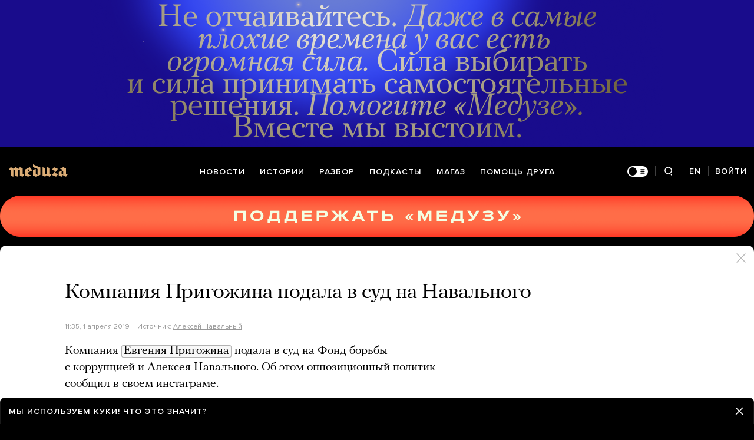

--- FILE ---
content_type: text/html; charset=utf-8
request_url: https://www.google.com/recaptcha/api2/anchor?ar=1&k=6LcM0iEfAAAAABz-lMzNTBlz9P1H-5yeCkeJJhJD&co=aHR0cHM6Ly9tZWR1emEuaW86NDQz&hl=en&v=PoyoqOPhxBO7pBk68S4YbpHZ&size=invisible&anchor-ms=20000&execute-ms=30000&cb=ejmj77xyr4it
body_size: 48819
content:
<!DOCTYPE HTML><html dir="ltr" lang="en"><head><meta http-equiv="Content-Type" content="text/html; charset=UTF-8">
<meta http-equiv="X-UA-Compatible" content="IE=edge">
<title>reCAPTCHA</title>
<style type="text/css">
/* cyrillic-ext */
@font-face {
  font-family: 'Roboto';
  font-style: normal;
  font-weight: 400;
  font-stretch: 100%;
  src: url(//fonts.gstatic.com/s/roboto/v48/KFO7CnqEu92Fr1ME7kSn66aGLdTylUAMa3GUBHMdazTgWw.woff2) format('woff2');
  unicode-range: U+0460-052F, U+1C80-1C8A, U+20B4, U+2DE0-2DFF, U+A640-A69F, U+FE2E-FE2F;
}
/* cyrillic */
@font-face {
  font-family: 'Roboto';
  font-style: normal;
  font-weight: 400;
  font-stretch: 100%;
  src: url(//fonts.gstatic.com/s/roboto/v48/KFO7CnqEu92Fr1ME7kSn66aGLdTylUAMa3iUBHMdazTgWw.woff2) format('woff2');
  unicode-range: U+0301, U+0400-045F, U+0490-0491, U+04B0-04B1, U+2116;
}
/* greek-ext */
@font-face {
  font-family: 'Roboto';
  font-style: normal;
  font-weight: 400;
  font-stretch: 100%;
  src: url(//fonts.gstatic.com/s/roboto/v48/KFO7CnqEu92Fr1ME7kSn66aGLdTylUAMa3CUBHMdazTgWw.woff2) format('woff2');
  unicode-range: U+1F00-1FFF;
}
/* greek */
@font-face {
  font-family: 'Roboto';
  font-style: normal;
  font-weight: 400;
  font-stretch: 100%;
  src: url(//fonts.gstatic.com/s/roboto/v48/KFO7CnqEu92Fr1ME7kSn66aGLdTylUAMa3-UBHMdazTgWw.woff2) format('woff2');
  unicode-range: U+0370-0377, U+037A-037F, U+0384-038A, U+038C, U+038E-03A1, U+03A3-03FF;
}
/* math */
@font-face {
  font-family: 'Roboto';
  font-style: normal;
  font-weight: 400;
  font-stretch: 100%;
  src: url(//fonts.gstatic.com/s/roboto/v48/KFO7CnqEu92Fr1ME7kSn66aGLdTylUAMawCUBHMdazTgWw.woff2) format('woff2');
  unicode-range: U+0302-0303, U+0305, U+0307-0308, U+0310, U+0312, U+0315, U+031A, U+0326-0327, U+032C, U+032F-0330, U+0332-0333, U+0338, U+033A, U+0346, U+034D, U+0391-03A1, U+03A3-03A9, U+03B1-03C9, U+03D1, U+03D5-03D6, U+03F0-03F1, U+03F4-03F5, U+2016-2017, U+2034-2038, U+203C, U+2040, U+2043, U+2047, U+2050, U+2057, U+205F, U+2070-2071, U+2074-208E, U+2090-209C, U+20D0-20DC, U+20E1, U+20E5-20EF, U+2100-2112, U+2114-2115, U+2117-2121, U+2123-214F, U+2190, U+2192, U+2194-21AE, U+21B0-21E5, U+21F1-21F2, U+21F4-2211, U+2213-2214, U+2216-22FF, U+2308-230B, U+2310, U+2319, U+231C-2321, U+2336-237A, U+237C, U+2395, U+239B-23B7, U+23D0, U+23DC-23E1, U+2474-2475, U+25AF, U+25B3, U+25B7, U+25BD, U+25C1, U+25CA, U+25CC, U+25FB, U+266D-266F, U+27C0-27FF, U+2900-2AFF, U+2B0E-2B11, U+2B30-2B4C, U+2BFE, U+3030, U+FF5B, U+FF5D, U+1D400-1D7FF, U+1EE00-1EEFF;
}
/* symbols */
@font-face {
  font-family: 'Roboto';
  font-style: normal;
  font-weight: 400;
  font-stretch: 100%;
  src: url(//fonts.gstatic.com/s/roboto/v48/KFO7CnqEu92Fr1ME7kSn66aGLdTylUAMaxKUBHMdazTgWw.woff2) format('woff2');
  unicode-range: U+0001-000C, U+000E-001F, U+007F-009F, U+20DD-20E0, U+20E2-20E4, U+2150-218F, U+2190, U+2192, U+2194-2199, U+21AF, U+21E6-21F0, U+21F3, U+2218-2219, U+2299, U+22C4-22C6, U+2300-243F, U+2440-244A, U+2460-24FF, U+25A0-27BF, U+2800-28FF, U+2921-2922, U+2981, U+29BF, U+29EB, U+2B00-2BFF, U+4DC0-4DFF, U+FFF9-FFFB, U+10140-1018E, U+10190-1019C, U+101A0, U+101D0-101FD, U+102E0-102FB, U+10E60-10E7E, U+1D2C0-1D2D3, U+1D2E0-1D37F, U+1F000-1F0FF, U+1F100-1F1AD, U+1F1E6-1F1FF, U+1F30D-1F30F, U+1F315, U+1F31C, U+1F31E, U+1F320-1F32C, U+1F336, U+1F378, U+1F37D, U+1F382, U+1F393-1F39F, U+1F3A7-1F3A8, U+1F3AC-1F3AF, U+1F3C2, U+1F3C4-1F3C6, U+1F3CA-1F3CE, U+1F3D4-1F3E0, U+1F3ED, U+1F3F1-1F3F3, U+1F3F5-1F3F7, U+1F408, U+1F415, U+1F41F, U+1F426, U+1F43F, U+1F441-1F442, U+1F444, U+1F446-1F449, U+1F44C-1F44E, U+1F453, U+1F46A, U+1F47D, U+1F4A3, U+1F4B0, U+1F4B3, U+1F4B9, U+1F4BB, U+1F4BF, U+1F4C8-1F4CB, U+1F4D6, U+1F4DA, U+1F4DF, U+1F4E3-1F4E6, U+1F4EA-1F4ED, U+1F4F7, U+1F4F9-1F4FB, U+1F4FD-1F4FE, U+1F503, U+1F507-1F50B, U+1F50D, U+1F512-1F513, U+1F53E-1F54A, U+1F54F-1F5FA, U+1F610, U+1F650-1F67F, U+1F687, U+1F68D, U+1F691, U+1F694, U+1F698, U+1F6AD, U+1F6B2, U+1F6B9-1F6BA, U+1F6BC, U+1F6C6-1F6CF, U+1F6D3-1F6D7, U+1F6E0-1F6EA, U+1F6F0-1F6F3, U+1F6F7-1F6FC, U+1F700-1F7FF, U+1F800-1F80B, U+1F810-1F847, U+1F850-1F859, U+1F860-1F887, U+1F890-1F8AD, U+1F8B0-1F8BB, U+1F8C0-1F8C1, U+1F900-1F90B, U+1F93B, U+1F946, U+1F984, U+1F996, U+1F9E9, U+1FA00-1FA6F, U+1FA70-1FA7C, U+1FA80-1FA89, U+1FA8F-1FAC6, U+1FACE-1FADC, U+1FADF-1FAE9, U+1FAF0-1FAF8, U+1FB00-1FBFF;
}
/* vietnamese */
@font-face {
  font-family: 'Roboto';
  font-style: normal;
  font-weight: 400;
  font-stretch: 100%;
  src: url(//fonts.gstatic.com/s/roboto/v48/KFO7CnqEu92Fr1ME7kSn66aGLdTylUAMa3OUBHMdazTgWw.woff2) format('woff2');
  unicode-range: U+0102-0103, U+0110-0111, U+0128-0129, U+0168-0169, U+01A0-01A1, U+01AF-01B0, U+0300-0301, U+0303-0304, U+0308-0309, U+0323, U+0329, U+1EA0-1EF9, U+20AB;
}
/* latin-ext */
@font-face {
  font-family: 'Roboto';
  font-style: normal;
  font-weight: 400;
  font-stretch: 100%;
  src: url(//fonts.gstatic.com/s/roboto/v48/KFO7CnqEu92Fr1ME7kSn66aGLdTylUAMa3KUBHMdazTgWw.woff2) format('woff2');
  unicode-range: U+0100-02BA, U+02BD-02C5, U+02C7-02CC, U+02CE-02D7, U+02DD-02FF, U+0304, U+0308, U+0329, U+1D00-1DBF, U+1E00-1E9F, U+1EF2-1EFF, U+2020, U+20A0-20AB, U+20AD-20C0, U+2113, U+2C60-2C7F, U+A720-A7FF;
}
/* latin */
@font-face {
  font-family: 'Roboto';
  font-style: normal;
  font-weight: 400;
  font-stretch: 100%;
  src: url(//fonts.gstatic.com/s/roboto/v48/KFO7CnqEu92Fr1ME7kSn66aGLdTylUAMa3yUBHMdazQ.woff2) format('woff2');
  unicode-range: U+0000-00FF, U+0131, U+0152-0153, U+02BB-02BC, U+02C6, U+02DA, U+02DC, U+0304, U+0308, U+0329, U+2000-206F, U+20AC, U+2122, U+2191, U+2193, U+2212, U+2215, U+FEFF, U+FFFD;
}
/* cyrillic-ext */
@font-face {
  font-family: 'Roboto';
  font-style: normal;
  font-weight: 500;
  font-stretch: 100%;
  src: url(//fonts.gstatic.com/s/roboto/v48/KFO7CnqEu92Fr1ME7kSn66aGLdTylUAMa3GUBHMdazTgWw.woff2) format('woff2');
  unicode-range: U+0460-052F, U+1C80-1C8A, U+20B4, U+2DE0-2DFF, U+A640-A69F, U+FE2E-FE2F;
}
/* cyrillic */
@font-face {
  font-family: 'Roboto';
  font-style: normal;
  font-weight: 500;
  font-stretch: 100%;
  src: url(//fonts.gstatic.com/s/roboto/v48/KFO7CnqEu92Fr1ME7kSn66aGLdTylUAMa3iUBHMdazTgWw.woff2) format('woff2');
  unicode-range: U+0301, U+0400-045F, U+0490-0491, U+04B0-04B1, U+2116;
}
/* greek-ext */
@font-face {
  font-family: 'Roboto';
  font-style: normal;
  font-weight: 500;
  font-stretch: 100%;
  src: url(//fonts.gstatic.com/s/roboto/v48/KFO7CnqEu92Fr1ME7kSn66aGLdTylUAMa3CUBHMdazTgWw.woff2) format('woff2');
  unicode-range: U+1F00-1FFF;
}
/* greek */
@font-face {
  font-family: 'Roboto';
  font-style: normal;
  font-weight: 500;
  font-stretch: 100%;
  src: url(//fonts.gstatic.com/s/roboto/v48/KFO7CnqEu92Fr1ME7kSn66aGLdTylUAMa3-UBHMdazTgWw.woff2) format('woff2');
  unicode-range: U+0370-0377, U+037A-037F, U+0384-038A, U+038C, U+038E-03A1, U+03A3-03FF;
}
/* math */
@font-face {
  font-family: 'Roboto';
  font-style: normal;
  font-weight: 500;
  font-stretch: 100%;
  src: url(//fonts.gstatic.com/s/roboto/v48/KFO7CnqEu92Fr1ME7kSn66aGLdTylUAMawCUBHMdazTgWw.woff2) format('woff2');
  unicode-range: U+0302-0303, U+0305, U+0307-0308, U+0310, U+0312, U+0315, U+031A, U+0326-0327, U+032C, U+032F-0330, U+0332-0333, U+0338, U+033A, U+0346, U+034D, U+0391-03A1, U+03A3-03A9, U+03B1-03C9, U+03D1, U+03D5-03D6, U+03F0-03F1, U+03F4-03F5, U+2016-2017, U+2034-2038, U+203C, U+2040, U+2043, U+2047, U+2050, U+2057, U+205F, U+2070-2071, U+2074-208E, U+2090-209C, U+20D0-20DC, U+20E1, U+20E5-20EF, U+2100-2112, U+2114-2115, U+2117-2121, U+2123-214F, U+2190, U+2192, U+2194-21AE, U+21B0-21E5, U+21F1-21F2, U+21F4-2211, U+2213-2214, U+2216-22FF, U+2308-230B, U+2310, U+2319, U+231C-2321, U+2336-237A, U+237C, U+2395, U+239B-23B7, U+23D0, U+23DC-23E1, U+2474-2475, U+25AF, U+25B3, U+25B7, U+25BD, U+25C1, U+25CA, U+25CC, U+25FB, U+266D-266F, U+27C0-27FF, U+2900-2AFF, U+2B0E-2B11, U+2B30-2B4C, U+2BFE, U+3030, U+FF5B, U+FF5D, U+1D400-1D7FF, U+1EE00-1EEFF;
}
/* symbols */
@font-face {
  font-family: 'Roboto';
  font-style: normal;
  font-weight: 500;
  font-stretch: 100%;
  src: url(//fonts.gstatic.com/s/roboto/v48/KFO7CnqEu92Fr1ME7kSn66aGLdTylUAMaxKUBHMdazTgWw.woff2) format('woff2');
  unicode-range: U+0001-000C, U+000E-001F, U+007F-009F, U+20DD-20E0, U+20E2-20E4, U+2150-218F, U+2190, U+2192, U+2194-2199, U+21AF, U+21E6-21F0, U+21F3, U+2218-2219, U+2299, U+22C4-22C6, U+2300-243F, U+2440-244A, U+2460-24FF, U+25A0-27BF, U+2800-28FF, U+2921-2922, U+2981, U+29BF, U+29EB, U+2B00-2BFF, U+4DC0-4DFF, U+FFF9-FFFB, U+10140-1018E, U+10190-1019C, U+101A0, U+101D0-101FD, U+102E0-102FB, U+10E60-10E7E, U+1D2C0-1D2D3, U+1D2E0-1D37F, U+1F000-1F0FF, U+1F100-1F1AD, U+1F1E6-1F1FF, U+1F30D-1F30F, U+1F315, U+1F31C, U+1F31E, U+1F320-1F32C, U+1F336, U+1F378, U+1F37D, U+1F382, U+1F393-1F39F, U+1F3A7-1F3A8, U+1F3AC-1F3AF, U+1F3C2, U+1F3C4-1F3C6, U+1F3CA-1F3CE, U+1F3D4-1F3E0, U+1F3ED, U+1F3F1-1F3F3, U+1F3F5-1F3F7, U+1F408, U+1F415, U+1F41F, U+1F426, U+1F43F, U+1F441-1F442, U+1F444, U+1F446-1F449, U+1F44C-1F44E, U+1F453, U+1F46A, U+1F47D, U+1F4A3, U+1F4B0, U+1F4B3, U+1F4B9, U+1F4BB, U+1F4BF, U+1F4C8-1F4CB, U+1F4D6, U+1F4DA, U+1F4DF, U+1F4E3-1F4E6, U+1F4EA-1F4ED, U+1F4F7, U+1F4F9-1F4FB, U+1F4FD-1F4FE, U+1F503, U+1F507-1F50B, U+1F50D, U+1F512-1F513, U+1F53E-1F54A, U+1F54F-1F5FA, U+1F610, U+1F650-1F67F, U+1F687, U+1F68D, U+1F691, U+1F694, U+1F698, U+1F6AD, U+1F6B2, U+1F6B9-1F6BA, U+1F6BC, U+1F6C6-1F6CF, U+1F6D3-1F6D7, U+1F6E0-1F6EA, U+1F6F0-1F6F3, U+1F6F7-1F6FC, U+1F700-1F7FF, U+1F800-1F80B, U+1F810-1F847, U+1F850-1F859, U+1F860-1F887, U+1F890-1F8AD, U+1F8B0-1F8BB, U+1F8C0-1F8C1, U+1F900-1F90B, U+1F93B, U+1F946, U+1F984, U+1F996, U+1F9E9, U+1FA00-1FA6F, U+1FA70-1FA7C, U+1FA80-1FA89, U+1FA8F-1FAC6, U+1FACE-1FADC, U+1FADF-1FAE9, U+1FAF0-1FAF8, U+1FB00-1FBFF;
}
/* vietnamese */
@font-face {
  font-family: 'Roboto';
  font-style: normal;
  font-weight: 500;
  font-stretch: 100%;
  src: url(//fonts.gstatic.com/s/roboto/v48/KFO7CnqEu92Fr1ME7kSn66aGLdTylUAMa3OUBHMdazTgWw.woff2) format('woff2');
  unicode-range: U+0102-0103, U+0110-0111, U+0128-0129, U+0168-0169, U+01A0-01A1, U+01AF-01B0, U+0300-0301, U+0303-0304, U+0308-0309, U+0323, U+0329, U+1EA0-1EF9, U+20AB;
}
/* latin-ext */
@font-face {
  font-family: 'Roboto';
  font-style: normal;
  font-weight: 500;
  font-stretch: 100%;
  src: url(//fonts.gstatic.com/s/roboto/v48/KFO7CnqEu92Fr1ME7kSn66aGLdTylUAMa3KUBHMdazTgWw.woff2) format('woff2');
  unicode-range: U+0100-02BA, U+02BD-02C5, U+02C7-02CC, U+02CE-02D7, U+02DD-02FF, U+0304, U+0308, U+0329, U+1D00-1DBF, U+1E00-1E9F, U+1EF2-1EFF, U+2020, U+20A0-20AB, U+20AD-20C0, U+2113, U+2C60-2C7F, U+A720-A7FF;
}
/* latin */
@font-face {
  font-family: 'Roboto';
  font-style: normal;
  font-weight: 500;
  font-stretch: 100%;
  src: url(//fonts.gstatic.com/s/roboto/v48/KFO7CnqEu92Fr1ME7kSn66aGLdTylUAMa3yUBHMdazQ.woff2) format('woff2');
  unicode-range: U+0000-00FF, U+0131, U+0152-0153, U+02BB-02BC, U+02C6, U+02DA, U+02DC, U+0304, U+0308, U+0329, U+2000-206F, U+20AC, U+2122, U+2191, U+2193, U+2212, U+2215, U+FEFF, U+FFFD;
}
/* cyrillic-ext */
@font-face {
  font-family: 'Roboto';
  font-style: normal;
  font-weight: 900;
  font-stretch: 100%;
  src: url(//fonts.gstatic.com/s/roboto/v48/KFO7CnqEu92Fr1ME7kSn66aGLdTylUAMa3GUBHMdazTgWw.woff2) format('woff2');
  unicode-range: U+0460-052F, U+1C80-1C8A, U+20B4, U+2DE0-2DFF, U+A640-A69F, U+FE2E-FE2F;
}
/* cyrillic */
@font-face {
  font-family: 'Roboto';
  font-style: normal;
  font-weight: 900;
  font-stretch: 100%;
  src: url(//fonts.gstatic.com/s/roboto/v48/KFO7CnqEu92Fr1ME7kSn66aGLdTylUAMa3iUBHMdazTgWw.woff2) format('woff2');
  unicode-range: U+0301, U+0400-045F, U+0490-0491, U+04B0-04B1, U+2116;
}
/* greek-ext */
@font-face {
  font-family: 'Roboto';
  font-style: normal;
  font-weight: 900;
  font-stretch: 100%;
  src: url(//fonts.gstatic.com/s/roboto/v48/KFO7CnqEu92Fr1ME7kSn66aGLdTylUAMa3CUBHMdazTgWw.woff2) format('woff2');
  unicode-range: U+1F00-1FFF;
}
/* greek */
@font-face {
  font-family: 'Roboto';
  font-style: normal;
  font-weight: 900;
  font-stretch: 100%;
  src: url(//fonts.gstatic.com/s/roboto/v48/KFO7CnqEu92Fr1ME7kSn66aGLdTylUAMa3-UBHMdazTgWw.woff2) format('woff2');
  unicode-range: U+0370-0377, U+037A-037F, U+0384-038A, U+038C, U+038E-03A1, U+03A3-03FF;
}
/* math */
@font-face {
  font-family: 'Roboto';
  font-style: normal;
  font-weight: 900;
  font-stretch: 100%;
  src: url(//fonts.gstatic.com/s/roboto/v48/KFO7CnqEu92Fr1ME7kSn66aGLdTylUAMawCUBHMdazTgWw.woff2) format('woff2');
  unicode-range: U+0302-0303, U+0305, U+0307-0308, U+0310, U+0312, U+0315, U+031A, U+0326-0327, U+032C, U+032F-0330, U+0332-0333, U+0338, U+033A, U+0346, U+034D, U+0391-03A1, U+03A3-03A9, U+03B1-03C9, U+03D1, U+03D5-03D6, U+03F0-03F1, U+03F4-03F5, U+2016-2017, U+2034-2038, U+203C, U+2040, U+2043, U+2047, U+2050, U+2057, U+205F, U+2070-2071, U+2074-208E, U+2090-209C, U+20D0-20DC, U+20E1, U+20E5-20EF, U+2100-2112, U+2114-2115, U+2117-2121, U+2123-214F, U+2190, U+2192, U+2194-21AE, U+21B0-21E5, U+21F1-21F2, U+21F4-2211, U+2213-2214, U+2216-22FF, U+2308-230B, U+2310, U+2319, U+231C-2321, U+2336-237A, U+237C, U+2395, U+239B-23B7, U+23D0, U+23DC-23E1, U+2474-2475, U+25AF, U+25B3, U+25B7, U+25BD, U+25C1, U+25CA, U+25CC, U+25FB, U+266D-266F, U+27C0-27FF, U+2900-2AFF, U+2B0E-2B11, U+2B30-2B4C, U+2BFE, U+3030, U+FF5B, U+FF5D, U+1D400-1D7FF, U+1EE00-1EEFF;
}
/* symbols */
@font-face {
  font-family: 'Roboto';
  font-style: normal;
  font-weight: 900;
  font-stretch: 100%;
  src: url(//fonts.gstatic.com/s/roboto/v48/KFO7CnqEu92Fr1ME7kSn66aGLdTylUAMaxKUBHMdazTgWw.woff2) format('woff2');
  unicode-range: U+0001-000C, U+000E-001F, U+007F-009F, U+20DD-20E0, U+20E2-20E4, U+2150-218F, U+2190, U+2192, U+2194-2199, U+21AF, U+21E6-21F0, U+21F3, U+2218-2219, U+2299, U+22C4-22C6, U+2300-243F, U+2440-244A, U+2460-24FF, U+25A0-27BF, U+2800-28FF, U+2921-2922, U+2981, U+29BF, U+29EB, U+2B00-2BFF, U+4DC0-4DFF, U+FFF9-FFFB, U+10140-1018E, U+10190-1019C, U+101A0, U+101D0-101FD, U+102E0-102FB, U+10E60-10E7E, U+1D2C0-1D2D3, U+1D2E0-1D37F, U+1F000-1F0FF, U+1F100-1F1AD, U+1F1E6-1F1FF, U+1F30D-1F30F, U+1F315, U+1F31C, U+1F31E, U+1F320-1F32C, U+1F336, U+1F378, U+1F37D, U+1F382, U+1F393-1F39F, U+1F3A7-1F3A8, U+1F3AC-1F3AF, U+1F3C2, U+1F3C4-1F3C6, U+1F3CA-1F3CE, U+1F3D4-1F3E0, U+1F3ED, U+1F3F1-1F3F3, U+1F3F5-1F3F7, U+1F408, U+1F415, U+1F41F, U+1F426, U+1F43F, U+1F441-1F442, U+1F444, U+1F446-1F449, U+1F44C-1F44E, U+1F453, U+1F46A, U+1F47D, U+1F4A3, U+1F4B0, U+1F4B3, U+1F4B9, U+1F4BB, U+1F4BF, U+1F4C8-1F4CB, U+1F4D6, U+1F4DA, U+1F4DF, U+1F4E3-1F4E6, U+1F4EA-1F4ED, U+1F4F7, U+1F4F9-1F4FB, U+1F4FD-1F4FE, U+1F503, U+1F507-1F50B, U+1F50D, U+1F512-1F513, U+1F53E-1F54A, U+1F54F-1F5FA, U+1F610, U+1F650-1F67F, U+1F687, U+1F68D, U+1F691, U+1F694, U+1F698, U+1F6AD, U+1F6B2, U+1F6B9-1F6BA, U+1F6BC, U+1F6C6-1F6CF, U+1F6D3-1F6D7, U+1F6E0-1F6EA, U+1F6F0-1F6F3, U+1F6F7-1F6FC, U+1F700-1F7FF, U+1F800-1F80B, U+1F810-1F847, U+1F850-1F859, U+1F860-1F887, U+1F890-1F8AD, U+1F8B0-1F8BB, U+1F8C0-1F8C1, U+1F900-1F90B, U+1F93B, U+1F946, U+1F984, U+1F996, U+1F9E9, U+1FA00-1FA6F, U+1FA70-1FA7C, U+1FA80-1FA89, U+1FA8F-1FAC6, U+1FACE-1FADC, U+1FADF-1FAE9, U+1FAF0-1FAF8, U+1FB00-1FBFF;
}
/* vietnamese */
@font-face {
  font-family: 'Roboto';
  font-style: normal;
  font-weight: 900;
  font-stretch: 100%;
  src: url(//fonts.gstatic.com/s/roboto/v48/KFO7CnqEu92Fr1ME7kSn66aGLdTylUAMa3OUBHMdazTgWw.woff2) format('woff2');
  unicode-range: U+0102-0103, U+0110-0111, U+0128-0129, U+0168-0169, U+01A0-01A1, U+01AF-01B0, U+0300-0301, U+0303-0304, U+0308-0309, U+0323, U+0329, U+1EA0-1EF9, U+20AB;
}
/* latin-ext */
@font-face {
  font-family: 'Roboto';
  font-style: normal;
  font-weight: 900;
  font-stretch: 100%;
  src: url(//fonts.gstatic.com/s/roboto/v48/KFO7CnqEu92Fr1ME7kSn66aGLdTylUAMa3KUBHMdazTgWw.woff2) format('woff2');
  unicode-range: U+0100-02BA, U+02BD-02C5, U+02C7-02CC, U+02CE-02D7, U+02DD-02FF, U+0304, U+0308, U+0329, U+1D00-1DBF, U+1E00-1E9F, U+1EF2-1EFF, U+2020, U+20A0-20AB, U+20AD-20C0, U+2113, U+2C60-2C7F, U+A720-A7FF;
}
/* latin */
@font-face {
  font-family: 'Roboto';
  font-style: normal;
  font-weight: 900;
  font-stretch: 100%;
  src: url(//fonts.gstatic.com/s/roboto/v48/KFO7CnqEu92Fr1ME7kSn66aGLdTylUAMa3yUBHMdazQ.woff2) format('woff2');
  unicode-range: U+0000-00FF, U+0131, U+0152-0153, U+02BB-02BC, U+02C6, U+02DA, U+02DC, U+0304, U+0308, U+0329, U+2000-206F, U+20AC, U+2122, U+2191, U+2193, U+2212, U+2215, U+FEFF, U+FFFD;
}

</style>
<link rel="stylesheet" type="text/css" href="https://www.gstatic.com/recaptcha/releases/PoyoqOPhxBO7pBk68S4YbpHZ/styles__ltr.css">
<script nonce="c8b97aJv3d-A71szZi0j0g" type="text/javascript">window['__recaptcha_api'] = 'https://www.google.com/recaptcha/api2/';</script>
<script type="text/javascript" src="https://www.gstatic.com/recaptcha/releases/PoyoqOPhxBO7pBk68S4YbpHZ/recaptcha__en.js" nonce="c8b97aJv3d-A71szZi0j0g">
      
    </script></head>
<body><div id="rc-anchor-alert" class="rc-anchor-alert"></div>
<input type="hidden" id="recaptcha-token" value="[base64]">
<script type="text/javascript" nonce="c8b97aJv3d-A71szZi0j0g">
      recaptcha.anchor.Main.init("[\x22ainput\x22,[\x22bgdata\x22,\x22\x22,\[base64]/[base64]/UltIKytdPWE6KGE8MjA0OD9SW0grK109YT4+NnwxOTI6KChhJjY0NTEyKT09NTUyOTYmJnErMTxoLmxlbmd0aCYmKGguY2hhckNvZGVBdChxKzEpJjY0NTEyKT09NTYzMjA/[base64]/MjU1OlI/[base64]/[base64]/[base64]/[base64]/[base64]/[base64]/[base64]/[base64]/[base64]/[base64]\x22,\[base64]\\u003d\\u003d\x22,\x22wpQrX2jClcO2wqbCp8Off8O9dE/DqRN+wpoqw5JDMgDCn8KjOcOsw4UmR8O4c0PCp8Oswr7CgAIkw7x5YMKXwqpJXsKgd2RUw4o4wpPCvcOJwoNuwqIgw5UDR17CosKawqTCjcOpwo4SNsO+w7bDnmI5wpvDm8OSwrLDlF0uFcKCwrEcEDFaG8OCw4/DqMKIwqxOQyxow4UTw7HCgw/Cuh9gccOgw63CpQbCs8KVecO6XcOjwpFCwpBbAzEKw6TCnnXCjcO0LsObw5VUw4NXGsOcwrxwwoPDrjhSEwgSSk1Gw5NxT8Kaw5dlw5HDisOqw6Q3w7DDpmrCrMKAwpnDhQnDljUzw4k6MnXDl2hcw6fDjnfCnB/[base64]/DkwMeZWg1H8KPw65oDsO+woDDl8OzE8Kdw6rDg35aDcOnRMKlX3bCpTp0wq9pw6rCsWhRUhFzw5zCp3AdwrBrE8OlN8O6FRkPLzBBwrrCuXBywonCpUfCjUHDpcKmXl3Cnl9mDcORw6FQw7ocDsObEVUIQ8Olc8KIw4B7w4k/NwpVe8Odw6XCk8OhK8KJJj/ClMKHP8Kcwq7DksOrw5Yaw5zDmMOmwoR2EjoMwrPDgsO3ckjDq8OscsOHwqEkeMORTUNfcSjDi8K9f8KQwrfCusO+fn/CszfDi3nCoTxsT8O9I8OfwpzDssOPwrFOwpxoeGhfDMOawp09F8O/WzfCv8KwfkDDvCkXfHZAJWPCvsK6woQcCzjCmcKvbVrDnjvCpMKQw5NwBsOPwr7CpMKdcMOdPGHDl8Kcwq4wwp3CmcKbw4TDjlLCv3o3w4kywqojw4XCiMK1wrPDscO8csK7PsOXw49QwrTDgMKSwptew5/CsjtOBsKzC8OKVVfCqcK2G1bCisOkw7cQw4x3w7QcOcODZsKqw70aw7fCtW/DmsKTwpXClsOlLCYEw4I1dsKfesK1ZMKaZMOoSznCpy4hwq3DnMO9wqLCukZqY8KnXXc1RsOFw55XwoJ2E1DDiwRRw55rw4PCrMKQw6kGNsOkwr/Ch8O9AH/CscKrw4AMw4xyw6gAMMKiw6Nzw5N+IB3DqyzCn8KLw7UZw4Amw43CpsKLO8KLdD7DpsOSIcO1PWrCmcKcEADDmERAbRfDqB/Dq3I6X8OVK8K4wr3DosKDX8KqwqoSw7seQkgSwpUxw5PCqMO1csKlw7gmwqY+BsKDwrXCoMO+wqkCMMK2w7p2wq7Ch1zCpsOTw5PChcKvw6R2KsKMZcKTwrbDvD/ClsKuwqEZDVIlW3PCmsKcZEEvBMKodmPCvsOHwoXDn0Ijw4LDh3XCunjCojVjFMKAwpHCoHpPwoPCpi1BwoXDuGnCjMKaCl4Xwq/Ci8Kqwo7Du3bCv8OdKMOmY18HNQFyYMOKwoDDvmVyTSXDhMOSw4nDjsO+TsKJw5B1QRrDr8O/TyE+woLDrcOFw7lew5A8w6nCusOUalk4WcOuEMOew5TCvsKJBsKkw7kWDcKkwp7DvA9xTMK5d8OCEsO8DcKPCBPCq8ONaX4wDy1+wod+BDNyDsKrwqFCVSNGw684w5zDv1/[base64]/CicO7w5/Dk3YHWMKcwo8VYw7DiTYrdsOqXMKywrluwpVZw6FpwpzDrMKpIcKqDcK7wrPCuF/DvGVnwrXCrsKKXMOKF8OaRcK4asOLNcKFbMKBenJTdcOmYiNjEXsbwrRqP8ODw47DpMOAwoTDgRfDnAjDnsKwR8KKOShxwqtmSDRsXsOVw6UhAsK/w6TCr8KmbQUHQcONwr/CoVEsw5nCginDpCdgw4c0Sy0dwp7Dvmdlb2TCqDxxw53CkirCl2ACw7NwH8KNw4fDoC/DqMKTw4lVwrnCq0hrwrNIRcOKdcKJXMKgaXLDiDVPCFBlRcOQHiQWw7bChE3DuMKrw4DDscK7CgAhw7dOw6JFVkMQwqnDqibCtMK1FFvCqRXCq0/CgsKRM1o/M1gGwonDjsOpN8OmwqzCnMKccsKzU8OIGEHCucOMY0DDucO4ZhxFwqJERTI0w6h+wrQEf8KswpMawpXCjcOYwoVmTVXDrgtmOUzCoWvDo8KHw5DDrcO1EMO7w7DDjWZPw4BjTcKMw6FcUlPCnsK1csKKwrkFwoNyZl4SEcODw63DgcOxecK/CcO3w4zCmgsAw5TCkMKCPcKrER7Dt30swp3DncKBwobDvsKMw4NOLsOVw4w/PsKWKnI3wonDlAYCaHMmFRvDiGbDrTZSUgHCqcOCw4FgWMKlBjVtw7dGd8OMwolIw7fCqCM8e8OfwqRVecKTwp8tXE13w6IUwqonwprDvsKOw7TDuFNTw5sHw6fDpg0ZXMO9wrpdZMK1InjCsBjDvmQ9XsK5b1fCtyZwFcKfNMKjw6jCjyLDilYrwp9XwrJ/w6NOw5/DpMOWw43DsMKXWTTDiA05W0txBzAWwrh5wqsXwpVGw6l2LBDCmDXCu8KSwqk2w49bw4PCsmoQw6zCqwvDuMK4w6/Clm/Dik3Cg8OSHRJnI8Olw4VRwo7Cl8OGwpY9wr5ww6M/ZsOEwpHDjcKiPFbCq8K4wpIbw4rDszAuw4nDvcKRCmEQaTjCrztgQMOVeXPDlMK2wo7CpiHCvcOuw4bCtsKcwrwaM8K6R8OJEMKbwq/[base64]/[base64]/CtcKuWw98BMK0YMKqwrXDm8KBw6YlwrzDtDcBw4nDrMKMwq9XFcOMWMK4bFXCnsKDD8K7wrofN1w/eMKPw5JNwrd8H8K8f8KNw4fCpiPCr8KDDMOUaF7Cq8OKZ8KmOsOuw65Iwp3CoMOvRlIAScObLT0fw5VIw6Z+dQtaS8OSTi1uf8KrGwXDvm3CgcKiw6Raw5bCusKYw4HCusK+f3wHw7dfZcKPJzzDvsKrwo5qcSdjwoDCnhPDjzAWCcOuwq9NwoVsXMKtaMK6wp/[base64]/woDDhRw5w4DDpXYMwqnDrGxRw49FNy3Cs0XDpcKmwo/CjMK/wplXw53CnMOdUUDDvcKwdcK9wrFkwr8ww4vCoBgNwpwfwoDDsX9Iw4PCo8KqwoZvGTvDnEdSwpXDl17Cjl/CssOaQ8KGNMKow4zCt8KIw5PCvsKYDMKIwo3Dq8KTw6Rpwr57ah8obnowHMOkUD/[base64]/[base64]/CpnEMwp7DqF12wr/CgjNywq3Dok9naFVvfMK6w50lBMKWCcOCbcKcIcOARCsLwqJgLRfDhsK6wqXDtTHDqloYw71MEcO2IcKXwojDpW1EVsONw4PCsmMyw57CisOLwoFvw5bDlsKBIx/Cr8OhWlYJw7LCsMK5w5ogwpUwwo3DlwF/wqbDgX55w77Cn8KTPMKnwqwAdMKbwpt6w5A/woTDkMORw69Of8O4wqHCtMKsw4Z+wp7CtsOgwobDuXrCkQUhPjbDqGJAeBp8IcKdWsOGw7lAwrgnw53CiA5fw7tJw43Cny7DvsOPwqTCr8KyUMOhw64MwopfMUo7OsO/w44tw7zDmsOZwpbCqnTDs8K9Ph4EUsK3AzBoUAYZfT/[base64]/CnsKkw6oxEwDDnmPCvTd+w6Aaw7AfKRw2w7NRPRbDtRJIw47DncKVdTRZw5M4w7Mww4fCrzzCt2XCu8OGw7nChcKEcBwZbcKLwpXDli7CqgUwHMO/N8OEw7wMIMOFwpfCgsKgwqLCr8OkERcCUBzDkQXCucOVwqbCuFo9w6jCtcOtIF7Cq8KTecOWNcOQwqnDjmvCmARndljCgGkywr3CtwBNecKmNMKMSnjCklnCmSFJUsOfMsK/w47Cgm1wwobCqcKqwrpCCAzCmjxQA2HDpjIrw5HDm3TCq2nDtgMJwoQmwoTCsGQUEBcNacKAF0IBb8O+wrIdwpkEwpQCwqYYfUrDrxNtBsOjfMKJw4DCs8OJw4TDrGQ9UcO4w7gDfsOqJWEWc1AawqcQwpd/wq3DtMK0FcOFw4XDv8ODXSU7D3jDisKswpoEw51GwpvChxzChsKBw5Z8w6DCuH7Cq8OnFx9DO33DgMOOWAA5w4zDjyrCtcOpw6VnG2YFwqYRJ8KIRsOtw6EuwrQ6XcKBw7LCp8OsXcKrw6JNJw/[base64]/Ul/CpMOmSlnDnsOqwrrDrk3DmcKSWgHCtMKUfcK0wpnCjFrDkCMEw6wfFD3DgcOND8O9KcOLdcOvW8KcwoAgQUfCqQPCncKcGMKQw5XDowzCjVsQw4rCu8OpwrXCl8KLFyzCp8OKw60RAx7Dn8KzHFUubE3DgMKfYD48T8KdBsKybMK/[base64]/DosKCwofDuW4ywro6A8OKw7XCmsOzw6HCrcKKJsO+CcK7w4fDrsOPw4/[base64]/Dm2ZIC2TClk01wpEvw48PRFAuCsKfd8OZwootw4oVw7xXXcKIwrxjw7JgYsK9EcKBwroow4vCtsOMFRIMPQnChsOdwoLDqcOowozDssObwr99By/[base64]/DmsO0LsKlV8OxwpbCp0bCiMOMwr9OwpzCrkF/[base64]/w4TCgiRofVnDk8KBw4XCtiY2UsKTwpTDjsKoSC/Co8Ovw4dsesOKw7UxPsKcw5E5GMKySBzCosOuHcOHbArDhGZowqMOQ3nDhcKHwozDgMOVwrHDpcOwaBI/woTDmcK0wp0waH3DlsOxPG3DrMOwcGXCgsOyw5kUYsOlc8KgwooiS1/Dr8Kpw7DDuCfDisOBw5jCoS3CqcKMwp1yDh1HX0gOwoPCqMOiTxPCpwQNVMKxw6k/w7YOwqRyCXPDh8O6HF7DrMKUM8Oxw7PDijdsw4TCh3h+wphCwpDDgyvCmsOMwosEFMKLwo/DtcOyw53CrsKkw5l0FSDDlX54dsOAwrbCnsKAw4/[base64]/CsMKowoDCgsOSEEzDiQLDksO/wpjCiDVFw5jDrMKWFMKVTsO/wojDi2YRw5TCugXCq8OUworDjcO5VsKGB1otwoHDgCZdwrg/w7IVcXcbeX3Do8K2wo9LVWtOw4vClyfDrBLDtyAmCEN1GS0Hw5NswpbCn8KPw57DjsKJOMOgw4EIw7oyw6QMw7DDhMOpwpLCocKndMKGfRU/[base64]/[base64]/Ck8K/wqnCrkDDuMKOw5rDiHIqw6thw5UEwprDssOaYsOCw4kQG8O6acKYahTCqsKuwqIhw6nCqwbDmxEkVU/DjQMOw4HDvgsLMyHChC7CucKTRcKSwpNJaDfDscKSHlcPw5XCuMKow7rCvcK1fcOvwoRZNkbCvMOqTWEgw5LCqkfDj8KTw4TDvybDo2/Ch8KjaEpiKcK9w6IOFGTDpcK/wrwDF2bCvMKUT8KADC4aFMKrSBlkMcK7bsOeZU8ccMKYw5PDjsKYCMKIVQ4Pw4bChWdXw5LCt3HDuMKaw6RuCWDCoMKxWsK4GsOQc8OPBTFUw5g1w4vDqTvDh8OEICjCkMK3w5/[base64]/[base64]/[base64]/DmSDCoxZvwqbDocK+KMOUw6Zbw4/CnMOsN1cuXcOjw7TCt8O2c8O/NDDCiE9mdMOfw4nDjSdBw489w6c9V1DDvsKGVQ/CpnQ4c8KXw6gObm7DrlHCncKcw4LDiRbCg8K3w4RUwoDDtwloJlI/ZnZIw55gwrXCpkHDiALCs3g7w5NuFDESfwHDiMOyAMOzw6UDDD9aQwXDmsO9WElWHW0wc8OGdcKDLChxfAzCrcOgbsKiLmJaYxBmbywdwpPDuDF+U8Orwq7Cr3fCgwlbwp8iwqMOBHAMw77DnH3Ck1LDlcKgw5NZw5MvfMOXw78Wwr/CpsKNDFnDhcOBesKnLMKkw6XDq8OywpPCsDjDsxA9DhnChz50HzvCnMO9w5AQwprDlcKkwrDDvAg9w6omOl7DvR8swoPDqRDDjllhwpTDpV7DlCHCv8Kzw74vBMOeKcK5w6/DucOWUVoBw4DDm8O8LVE4SsODLz3DtycGw5PDr00YS8KHwqQWMBTDnj5Hw5zDicOtwrkMwrYOwoDDpcOhwrp0FBbDqyJrw41yw5LCs8KIfcKnw6bChcOqKx0swp86AsO9XBzDgzdENQLDqMK+fnLCqMK3w5nDjzR9wq/CoMOEwp0hw4vCmcOfwofCtsKYFMKVf0kYfMOswqcDSnPCpcK9w43CsVvDhMOlw4/CscOXEkBJRwvCpTTCqMKyEyDClDHDiBXCqcO2w7dcw5osw6fCjcKWwrXCgMK+ZEbDncKmw6hzHikMwoMjGsO7DsKKIMK1wrVewqvDkcOEw7xVU8K/wqnDsTh/wpXDlsO3RcK0wrNpacOVZ8KiCsO0c8KOw5PDt0nDsMKDNMKYej7CtQDDu1UKwoJ2w6zDm17Cg1zCmsK/UsODbzrDg8OfF8KITsO8BQbCgsOTwr/[base64]/[base64]/UDM6NzR/[base64]/[base64]/[base64]/[base64]/DrAjDmQHCumltw7Qfw5JVw7ttw4cYw6XDhsOoZcKFUMK7wqfChsOowoRqfMOZIB/Ci8KoworCqMONwqdOPHTCrgPCr8OHGggew6fDpMK4EBnCuEvDthxnw6HCicOVVj1gS0szwqUvw4jCrDgQw5hacsKIwqA8w40dw6fCuglAw4w9wqvCgGd9GMK/DcOOBWrDqXtbEMODwrhhwpDCnzlLwpZHwrYsQ8KBw45Pwo/DgcKuwosDbBDCk2zCr8OMSUvCnsOTQXbCjcKlw6AFdG4tGDBzw6geQ8KiBEF+Om8HFsO4B8KMw7M4QSbDrGo1wosBwo5Cw7XCrk/Cv8KgfV0kQMKUKV9fGU3Dsn1BAMK+w5IwRMKcYxDCiRtpDCjDjcOnw6bCnsKRw6bDsVTDicKNWW3Cs8Opw5TDlcKiw6ceB2IKw41ofMKswo95wrRtKcK8cynDh8K4wo3DosONwoDCjxNWwpl/OcK/[base64]/[base64]/w47ChsKMw7/[base64]/w7XCgMKQw5DCnMOfDUA3EcODLj/Di0fDuS9BwrzCtcKJwqnDpz/DjsOkEQDDisKLwqLCt8O6aC7ChETCug0awqLDkcKJIcKWf8Kzw4BAwo3Dp8OswrtUw4/ChsKpw4HCtR/DlE5STsORwoM1LG3CqMKzw7/CmMK7worCtArCtsKbw5fDoQHDvcK2wrLCv8K5w5YtD0FpdsKYwpYDw48ndcKxWDMMXsO0A0rDu8OvKcKXw6/CtB3CiiN7bkV1woTDgA8MBnHCssK5bS3DiMOiwopsO2/[base64]/RcK3XsOwworDtAEJwpzDkjRUw7vDlMOrwqZbwrbClGXCnVTDqcKQEsKvJ8O3wqktwrxJw7DDl8OmX0NzWRHClsKOw7hsw4rDvQ4WwqJIb8KHwq7Dp8K+HcK4wqDDnMO7wpAJw4YsZ2FlwpZGASHCug/Dm8KiTA7Cl0DDg0BLD8Ozw7PCokIew5LCi8KmZQxCw5/DpcKdcsKxJnLDpTnCgk0Xw5JPPyrCp8O3wpcKWlHCthfDosOMaFrDtcKyVRNWD8OoKCRFw6rDqsKeXjhVw7pbExQyw7ZtWSLDmMOQw6JIIMKYw7rCrcODUwDCjsOBwrDDji/DrMKkw5Z/w7dNOHTCkcOoA8OGZW/Cp8KWEH/DiMOywplydxcJw7JiNxh0MsOCwpF8wojCkcO6w71SdQ3CmUUuwoFNw5gmw44HwrALw5XDv8O9w7QMJMKEPx/Cn8Kxw7tyw5rDhnLDv8K/w5woZzVXw7PCgcOow61tL211w5XClyTDosORS8OZw73CoXgOwqxrw5IZwrnCmMK6w6B6Q1fDkHbDhA/ClcKSesKPwoAMw4HDjsONdAnCjD7Cs0/[base64]/DpWTDusOgw5HDnxPDicOlO8Ksw6AUw6TCkHkiURInF8KQDCw7FMOiNsKzSDjCpS7CnMKnZSkRwpAuw7lOw6bDisOJS1oWRMKIw47ChDXDvgXCiMKGwofClWZ+egsywp1UwobDokDDrWbCiTVTworCg0HDqErCpQjDq8O/w6N+w6B2IUPDrsKKwpIzw4YgGsKpw43Dq8OKwpPCuyR4wp/CjMOkAsOxwqzDncO0wqdawpTCt8KIw6AAwoXDrcO8w7FQw57CuVQ/[base64]/wo0OLGLCtnbCuMOTPMO0w4bChGsUw6V3CcO1IsKywoB9U8KFXMKVGhNHw4h7XgFATsO4w7rDmQjChzJZw6jDv8OAesKAw7DCmjPCqcKeU8OUNSNOPMKIYRRxwoUXwqYmwoxUw5o4w5FoQ8OhwroZw5nDmcO0wp4EwrXCvUYYaMKhW8KfJsOWw6rDplVoZcOGNMKedi/Clx/DnVrDq0NMYEzCjx8ew7nDsnXCiFwec8KRw6/CtcOrwqbCv1hPE8OYNBgDw68Aw5XDmhHCqMKMw5kxw7fDpcOAVMOaN8KIZsK0FcOuwqEsX8OLDnUcRsKYwq3CgsKgwqLCrcKwwobCn8O2NWxKB2vCocOfFmRJWxAQXC96w7jCq8KNAyTCg8OFL0/[base64]/w7fDpMK4wp9xwpZQWTTColPCnUnChk7DqcO7woNbKsKawrV8T8KJPsOPPsO/w5jDpsKNw4JfwrAUw4vDhSoow4UhwoXCk3N9fMKzb8Oew7rDsMKaWRsbwrLDhhkSJyxBIQ3Cq8KsEsKCajQtWsOjAcKHwoDDpsKGwpXDusK7TlPCqcOyQ8OXw4bDlsOPUWfDjxscw7jDucOUTybDhcK3w5nDhn/[base64]/DoEFpHsOPw7M7w77Ctw/DljzDqsO/[base64]/QV/Dgj/DnCTDrMO/w4QpVcKqwo3DsGozYFDDlnvDq8K2w5LDuTQYw4vCmcOsP8OfDE4nw63CrT0BwqFnUcOOwpnCnlbCi8KWwoFrQcOcwovCuhrDgn3CncOHdDJ/wpFOPnlfG8KFwrspNRjCssO0wpUmw4jDkcKGJDEgw6tDwq/[base64]/[base64]/[base64]/eMKYwo9rwqzCtj0BwqgkakbDo3xfw7woBFTCtMO/aDthZkTDqsOrTT3DnzzDohlYRw1SwqnDmm7DgWZXwqLChT0YwrFaw6MHB8Orw7lCIU3Co8Ktw5x9Gzozb8OSwrLDsDgTIgPCjzXCo8OOwr1Qw4/[base64]/Di8OOw6jDomV/wrN7w5HCmwnDvsKrVMKww7HCgMKjw6fDjCbDvcK1w6J0J13CjMKHw5nDmCF0w5luOAHDqiZsLsOgwpLDlhl+w6t2KX3DksKPVGhQQ3tfw5PClMKrfWvDuGtXwqI4w7fCscOzTcKQAMK/[base64]/[base64]/CjcKMw6lLw6DDmMOfwoMnGsOPFsOgecOQC3ZwOCzCiMO0JsKxw4nDucKow7DCrnkywqjCtmcZG17CrUfDv1DCuMKFaxHCk8KTEA4cw5nCscKiwoJ0XcKEw6QLw4opwosNOilBbMKqwpB3wozCl13DpMK2HA/[base64]/WEERwrABbAtaw6wBHMO5woo0WcOvwpTCtW9DwrfDiMO5w5kRfhdjNcObdRJiw5tAK8KVw5vCk8KPw5JQwozDv21IwrddwoJbTzYHIsOUMFvDrw7DgMOPwp8hw75owpd9c29kOsKGOkfCgsO/Z8OrAX5QXx/DiXxEwpfDi0FRJMK0w5tDwpxIw4QUwqNfegJMAsO7DsOJw5hhwr5Dw4/[base64]/DhsKidsKwwpA2wqDCvcKbwpVjKsO8wrjCjcKZA8KSXh3DnsOQJAHDmmhdGsKlwqLCtsOSZMKObcKAwrDCg1LDoRPDsRnCph/CvsOCPDIIw4htw6vDgcOmK2zDrCXCkysLw5HCtMKKbcKSwpwGw55LwqrCn8O2E8OwVVnCgsKjw4HDkVvCqXfDl8KJw5J0IMO/[base64]/w6BObsOYw6gMw61cNsOfWhfDncKMP8KcwqbCv8O9bmsbVcOjwoTDhEVKwqXCsRHCr8OCNMOyFC3DtEbDvXnCssK/[base64]/BGhTBMKQAH/Di3vDuUfDhsKkbcKew60fJcKSw7/DvltOwrXCosKhbsKAwrvCkzDDpwJywqEhw5Efwrx6wrYbw48uScK2FcKmw7XDvMOXFsKqOGDDnQkpVMO2wq/Dq8Ofw59sTsOjFMOMwrDCusKZcXJAwoLCuH/DpcOyfMODworCoSnCkTBUaMOhNQgOPcKAw5URw7lewq7CvMOxdApDw7fCoAvDkMK7bhVXw5fCkBTCrMOzwr3DnVzCqgQbKkrClXVuUcKqwo/CjE7DscK7GHvCv1kTDXJybsKueHnCssOUwrpIwrx7w614WsO5wojDi8Ouw7nCqU7DmBhiCMKkZ8OUGy/[base64]/FyAdd8KOwoBxUsO2wofCiMK/OMOcwqTDj8OaSxVzNnLDk8OVw4UWfRTDnU0tPgwqHMKUIi7CkMKKw5I/QidpRiPDg8KLI8KoHMKhwp7DssK6KlLDm3PDhENyw6vDoMOMIH7ClQBbV3jDn3UKw4MJTMO/BCXCrBTDsMKTDlc0E1jDij8Ow4lDYHYGwqxxwo8VfE7CuMObwrDCqnc4NcKWOMK4a8OWVEcIIcKRK8KDwpApwp3CqRNkazPCiGJlGMKSBiB0OTV7LGscWDbCuUTClVnDrg5awr4Sw6goYMO1IQk1LsKKwqvCgMO1w6/DrmNYw7RGWcKLW8Oqdn/[base64]/[base64]/KsOZTsO8wo/Dm3/DksOrbGfDmxnCg1tlSMKAwp/DggHChwzCgkvDkEvCjVHCtRh0LDXCmcKFMsO5wpnCusOvSScGwqvDlMOewogidw81EMKJwpxpA8OUw6sxw7vCrcK8B0EFwrnDpQo+w7/[base64]/[base64]/DlgV+wpwmcDQjw4sUdsOiO8KEw7JMIERUwpNZfSLCm1dETcO5TFQefcK6w4bCsFUWecKdWcOafMOoMBzDp3nDssO2wqDCncKVwoHDucOxScKywrwpSMK6wqBnwpXDlBUzw5M1w7TCkCvCsS0zGsKXEsOwAHpIwp0fO8KdFsONKiZfIi3DqEfDgBfClT/DuMK/[base64]/[base64]/Ch8OQw57DrzYdHE3CrsKkwrDDtQQiwpDDsMOIw4d0wq3DlcOiwrDCi8KQFikgwqDDhUfCvE9hw7nCpcOGw5U6MMKqwpRUI8OZw7AaDsOew6PCicKwc8KnA8O1w7jDnl3DocK+w6R0QsOwM8K9XsOjw7HCrsKID8KxXQzDhWc7w5QAwqHDg8KkN8K7O8OnFcKJTFM/eEnCnULCmcK9IRdOw6MJwoLCln45GlHCkhtzJcOeP8OrworDl8O1w4jDty/Cn1nCiQwrw4/[base64]/w4jCmVrDlsOQw73Cv8K1CMOLwoHCpjJaw7FyBcKXw6zDmlFgQU3DiEFrw43CmMK7fMK0wo/Dv8KyPcOnw6FbXsKydsKUO8OoJGAmw4pswpNvw5d3wrvDmzcRwr5UEjzCiGtgwqLDisOSSgQ9cCJxdx7Cl8ONwo3Do20qw7U0TElRKiQiwqwiSH83P1spFVDCiyl6w7TDpx7CisK7w4vDvyJmIVIJwoDDm0vCgcO0w6wcw5lCw7/DssKBwpw4ZQ/Dh8Okwpd+woY0wpfDt8KAwpnDoXNRZCVJw7xdDF0/QjXDvsKLwql6ZUdLYWcLwr7CjmzCsGPDhBbCgybDscKZajMtw63DjwdGw53ClsOfABfDosOJasKbwotoWMKcw5NPLCTDky3DsXDDhRl8wpljwqR4dcKzwroIwrZlcUZUw67DtS7Djl5sw7tvKmrCgMOOMXEMwrMjCMOMbsOzw57Cq8KTdh5Aw58Pw74+FcOlwpcTLcK/w4FzYcKHwopbTcOWwoYpJ8KjC8OFKsKNCcOPXcOiO2vCmMKJw6MPwpnDmDnDjknDhsK9w4s9ek9rD2/[base64]/DtjRqwo1DVMOOTsKJwpnCj8KEw6PCmHU6wrRKwqvClMOUwpfDs2PDlcOHGMKzwqTCqixQPnQ8EA/CgsKrwoRjwp5UwrQwC8KCIsO2woPDpw3CpVskw5puPyXDj8Kbwq1kVkpkIsKKwpNIecOEVnZiw6QXwoR+B3/DmcOkw6nCjMOJGypLw7jDvMKgwpPDrgbDj0zDj2vCv8ORw6ABw79+w43DmxTCjBBTwqgPQnHDlsOxHw/[base64]/DhMO9wqPDh8Ozw4PCiHhnZ8Kdwr0VVX8uw4jDo13DuMKdw5TDlMOdZMOyw7vCisKnwonCvwBEwrt0U8KOwqEgwqRAw6PDtsK7Pk/Cj1jCvwlUwpYrD8OKwovDjsKVUcOCw6vCqcKww7FzEAfCisKWwoTCq8KXSwvDpxlRwofDvDEEw57Ci33CkgVbeVV8QcOyHnJMYWHDnU3CoMO+wp7Cq8OZAEHCjG3CsRgnTQzCtMOSwrN5w41HwpZVwpJxcjLCl2fDnMOwXMOXd8K/VxYfwrXCmCwhw6fConHCiMOvT8OkWybCjcOcw6/CjsKNw45Qw6rCgsORwprCl3x4woVPNHTDr8KMw4TCqMOAWAkGGjoSwqwsa8KMwohhJsOSwqjDtMO7wr3DhsKNw7ZJw6/[base64]/DlMO1ZDXCkcOyLMKiw59ua8OOwp16woxrw4XCmcKdwqgWaFvDpsOlV1cDwrPCmDFGA8KWDg/DiWEXQnLCp8KbL0PDtMOyw7pXw7TDv8KdDcOiPAHDucOVPlB2PFE9VMOWMF9Tw4tgKcO9w5LCrg9HAW3CrQfCjggmW8K1wqtweUlTSTXClMOzw5ABM8OoW8OreQZsw61Qw7fCs3TCpMOew7/DscKfwovDhTk3wozCm3VuwrvDpcKhc8KKw7PCt8OBZ0jDr8OeEsKrMcOew5k7L8Kxc1DDi8ObEALDjMKjw7LDusOyasK/w57ClgPCqsOJZ8O+wqJyIH7DncOWDMK+wqBjw4k6w6BoKMOoDHdTw4lEw68mTcKlw5DDnDUMQsO0GQ1fwpzCssOcw50Gwr0/w4cywrXDjsKYTsOjFMKjwqBpwr7Ck3jCncO8FkQuE8OPS8OjWF0OCD7ChsOjAcK6w5pwZMKFwqFWw4ZJwro0dcKuwpXCtMOtwrNcF8KiWcOfYzzDksKlwrHDvMKbwprCo3NIK8K+wr7Ck1I3w5PDgcO5DMOlw67CrMOOT2h/[base64]/DisOWw4c1cMKRQnPDoS/CnB3CqcKrwpnCu1XCgsKEXQ5dewrCrDfDtMOSC8OmQX7Co8KtBXMgQ8ORcWvCqcK3LMOTw7B+eUoxw5DDg8KJwoXDhSswwqzDqMK0KcKRJcOgeBPCoG4tfiPDhC/CjCjDgSE2wo53JcOBw7QBUMORbcKsD8OlwrlOPRbDisKYwop4A8ObwoxuwrjCkDBPw6DDjTZ+f1FFLV7ClMK1w4EhwqDCrMO9w51nw5vDgmE2w5UsZ8KifcOeV8Kfwp7CvsKtJjzCgWY5wocNwo82woM+w6wALsOZw7/DlWYwN8KwH2LDr8OTCG3DuxhWPUbCrTbDtUHCrcKuwopfw7deKAHCqSM4wovDncKBw49jO8K8TQrCpWDChcO4w5I7X8OOw7suV8OAwrHDuMKIw4zDo8K/[base64]/CviENAsKkEMOlEx80w5EHPsOoZMOMY8OHw7xDwq5aG8O1w5oEeS1wwpUobMKAwogVw5dxw4XCg35EO8KUwqskw4Quw6HCicOLw5HCq8OKNMOEV18dwrA+PMKpwrPCtSvCj8Ktwq7DvcK5C1/DuxDCucKbW8OEOl0SKkckw5fDqMOIw7EhwrN4w7pkwoxtZnxQG3UjwrHCuk1sCcOyw6TCjMK7YTnDi8KyUwwEwrpbCsO1wrLDlMOiw4BHAEU/[base64]/CqQPDiMOCw69mwqhQwoHClzpKI8OJZhlLw7zDlEjDhcOJw7VAwprCjcOtPm8EZcOlwo/Ds8KfBcO3w4c0w654w5FtN8OIw5/[base64]/[base64]/CuCglw5xeU8KqSsKcwp3DolLCrMKcw6DCqMOiwp5uLsKTwpjCrk1rw7fCicOkIQzCgTJoBQzDjQPCqsOKwqo3cxrDpjPDk8OfwoJGwovDuDjCkAcHwq/[base64]/RV3CrMKHw4rCn8ONw4FEN17CshDCkwvDm8OFcALCnwfCisKVw5tZwovDs8KJWMOFw7U/AldhwrTDkcKhWAJpLcO0dcOuA2LCh8OawoJoGcKhATAjwqnCpsKpa8KAw4fDnU/[base64]/DkcO6wpLDicOyGBPDlV/CjMO0wowiMw7CisO2wqnCiMKVWsORw7kbGCPDvCZvUh3Dn8OjTD7DmlnCjyF8wqVjajLCt1czw7vDtQsOwqHCrsOmw4bCpCnDm8Kpw6sfwpzCkMOZw6s6w5Bmw4zDlFLCt8KaP1c3dMKRNC80BsKEwqHCicKHw5XCpMKWwp7CncO6dz3DscOrwq/CpsO7FQlww7pGDlVEAcKYb8KdT8KZw65Pw5VERk0ew6zCmgxbw5Fww5jCmhNGwqXCjMOKw7rCrQZ6LTt4KX3CncOUBFwFwrB8UsKXwpxGVcOQCsKZw67Cpn/DuMOKw5bCsAF5wp3CuQfCkMKja8Kow53CqRJpw5lQOcOHw5ZMXUrCpBd+bMONwo3Dm8ORw5PDtzN1wrs7eyXDuCzCs2rDhcOVPAUsw6bDgcOYw7rDgsKXwqvDksOwDRDCscK+w5TDk30XwpnClX3Dt8OOccKFwqDCrsK6YmHDoRrDusOgKMKXw7/CvnRTwqHCmMOSw40oGcKZWxzCh8O+TAUpw73CnwACYcOvwphEQsOuw6FwwrULw5MGwrQWKcO8w6XChsKCwq/Dj8KrMRzDk2XDkRLCkBRKwqbCjyc9OsKRw5tmUMK/PTs7LBxKTsOewrbDisO8w5jCi8KvSMOxBnkZE8KfemsAwpXDgsOww5zCkMO/w4Iiw7BPd8Omwr3DkzfDk2QOwqFxw7RQwrnCn34EXlpPw51Qw4jDr8OHc2o1K8O+w5NiR3VBw7Qiw6g0GgowwqrCrAzDr1AXFMKqY03DqcOIKG0hOF/DuMKJw7jClzlXW8O0w7rDtDdUCgrDrVPDq2F4wrRpM8KHw5DChsKbJAQIw4vCiCHCjh5JwrQgw4TCrEMTYCobwo3CmsOyCMOGCCXCp1XDjcK6wr7DiGBIa8OhR27Dph3CtcO/woBYXD3CkcKbdAYkKgrDhcOuwox1w5HDrsODwrfCu8O1wo7DuQjDhEtuI1NAwq3CvsOFFW7DpMO2wos+wrvDosOvw5PDkMOWw6bDoMOvwo3CvcOSDcOeb8OowrfCpyYnw7jClBVtY8OTCF4zOcOjwpwPwr5UwpTDpcOvLxlzwp8oNcOyw7ZnwqfDs1PCkyHCm3Uuw5/Dm1Z2w4NzLkjCr0rDmsOzIsOOQxsHQsK8PcOaIkvDtTHCp8KWeQ3Dq8O4wqbCuwEWXcOjNMKzw60sccOtw7HCtxsiw4DChcOZYDzDqRrCssKDw5bDow/DhlIAWMKVMivDqH3Ct8Okw5gEYsK1ZhogQcKvw4PDhBzDpcK7LsOiw4XDi8K3wpstVBvClGLDnn0Xw4ZFwqHDrsKvw5/CvMK+woLCsg\\u003d\\u003d\x22],null,[\x22conf\x22,null,\x226LcM0iEfAAAAABz-lMzNTBlz9P1H-5yeCkeJJhJD\x22,0,null,null,null,0,[21,125,63,73,95,87,41,43,42,83,102,105,109,121],[1017145,710],0,null,null,null,null,0,null,0,null,700,1,null,0,\[base64]/76lBhnEnQkZnOKMAhmv8xEZ\x22,0,0,null,null,1,null,0,1,null,null,null,0],\x22https://meduza.io:443\x22,null,[3,1,1],null,null,null,1,3600,[\x22https://www.google.com/intl/en/policies/privacy/\x22,\x22https://www.google.com/intl/en/policies/terms/\x22],\x22at0JfEdFRbYSm7MiUhvXMCQSbzGOXe/R7z7PIoNiQfY\\u003d\x22,1,0,null,1,1768820049590,0,0,[44,170],null,[68,76,224,166],\x22RC-nHUmaHPmUG2A8A\x22,null,null,null,null,null,\x220dAFcWeA5slo4QuIgtJaJCX0MjOxV6tMq_L0dODhnQge5r8FCF36KWUAGUwAXuhC9YcZJuodqZLH6sjPcWsREM6pfxU3AunSC_AA\x22,1768902849400]");
    </script></body></html>